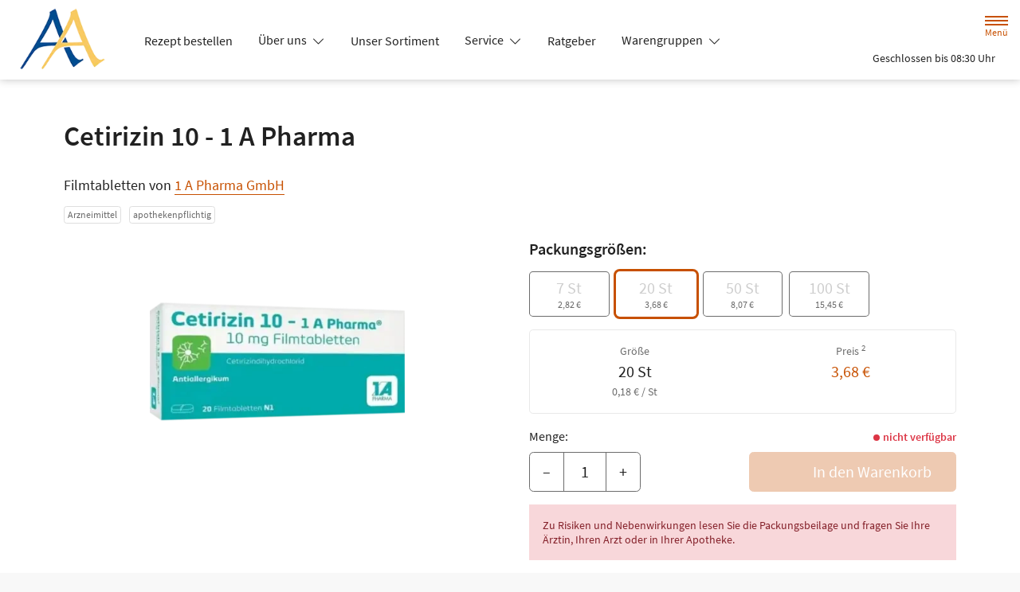

--- FILE ---
content_type: text/html; charset=UTF-8
request_url: https://www.adler-apotheke-gambach.de/produkt/03823570/cetirizin-10-1-a-pharma
body_size: 13626
content:
<!doctype html>
<html lang="de">
<head>
    <title>Cetirizin 10 - 1 A Pharma | Shop | Adler-Apotheke in 35516 Münzenberg</title>
    <meta charset="utf-8">
<meta http-equiv="x-ua-compatible" content="ie=edge">
<meta name="viewport" content="width=device-width, initial-scale=1">
<meta name="theme-color" content="#ffffff">    <meta name="description" content="Cetirizin 10 - 1 A Pharma | Jetzt vorbestellen in Adler-Apotheke in Münzenberg und direkt abholen oder liefern lassen.">
    <meta property="og:title" content="Cetirizin 10 - 1 A Pharma | Shop | Adler-Apotheke">
    <meta property="og:site_name" content="Cetirizin 10 - 1 A Pharma | Shop | Adler-Apotheke">
        <meta name="mobile-web-app-capable" content="yes">
    <link rel="icon" sizes="192x192" href="https://premiumsite.apocdn.net/themes/common/images/home_screen_icon/apotheken_logo_192x192.png">
        <meta name="apple-mobile-web-app-capable" content="yes">     <link rel="apple-touch-icon" href="https://premiumsite.apocdn.net/apple-touch-icon.png">
    <link rel="apple-touch-icon" sizes="76x76" href="https://premiumsite.apocdn.net/apple-touch-icon-76x76.png">
    <link rel="apple-touch-icon" sizes="120x120" href="https://premiumsite.apocdn.net/apple-touch-icon-120x120.png">
    <link rel="apple-touch-icon" sizes="152x152" href="https://premiumsite.apocdn.net/apple-touch-icon-152x152.png">


<meta name="copyright" content="apotheken.de DAN GmbH">
<meta property="og:type" content="website">
<meta property="og:url" itemprop="url" content="adler-apotheke-gambach.de">
<meta property="og:image" itemprop="image" content="https://mein-uploads.apocdn.net/13191/logo/35516_13191_logo.png">
<meta name="format-detection" content="telephone=no">

    <script type="application/ld+json">
    {
        "@context": "http://schema.org",
        "@type": "Product",
        "sku": "3823570",
        "gtin14": "",
        "image": {
            "https://cdn1.apopixx.de/200/web_schraeg_webp/03823570.webp"
        },
        "brand": {
            "@type": "Brand",
            "name": "1 A Pharma GmbH"
        },
        "offers": {
            "@type": "Offer",
            "itemCondition": "https://schema.org/NewCondition",
            "price": "3.68",
            "priceCurrency": "EUR"
        }
    }
</script>

    <link rel="manifest" href="/manifest.json">

                                                <link rel="preload" href="/fonts/source-sans-pro-v14-latin-300.woff" as="font" type="font/woff2" crossorigin>
                            <link rel="preload" href="/fonts/source-sans-pro-v14-latin-300.woff2" as="font" type="font/woff2" crossorigin>
                            <link rel="preload" href="/fonts/source-sans-pro-v14-latin-300italic.woff" as="font" type="font/woff2" crossorigin>
                            <link rel="preload" href="/fonts/source-sans-pro-v14-latin-300italic.woff2" as="font" type="font/woff2" crossorigin>
                            <link rel="preload" href="/fonts/source-sans-pro-v14-latin-600.woff" as="font" type="font/woff2" crossorigin>
                            <link rel="preload" href="/fonts/source-sans-pro-v14-latin-600.woff2" as="font" type="font/woff2" crossorigin>
                            <link rel="preload" href="/fonts/source-sans-pro-v14-latin-600italic.woff" as="font" type="font/woff2" crossorigin>
                            <link rel="preload" href="/fonts/source-sans-pro-v14-latin-600italic.woff2" as="font" type="font/woff2" crossorigin>
                            <link rel="preload" href="/fonts/source-sans-pro-v14-latin-italic.woff" as="font" type="font/woff2" crossorigin>
                            <link rel="preload" href="/fonts/source-sans-pro-v14-latin-italic.woff2" as="font" type="font/woff2" crossorigin>
                            <link rel="preload" href="/fonts/source-sans-pro-v14-latin-regular.woff" as="font" type="font/woff2" crossorigin>
                            <link rel="preload" href="/fonts/source-sans-pro-v14-latin-regular.woff2" as="font" type="font/woff2" crossorigin>
                        <link rel="preload" href="/fonts/source-sans-pro.css" as="style" onload="this.rel='stylesheet';">
            
                        <link rel="stylesheet" href="/color-scheme-build/color-scheme-orange-not-home.30402297.css" media="all">
                        <link rel="stylesheet" href="/color-scheme-build/color-scheme-orange.28ea6109.css" media="all">
                <link rel="preload" href="/color-scheme-build/color-scheme-orange-non-blocking.6cf586bb.css" as="style" onload="this.rel='stylesheet';">
                <meta name="apple-itunes-app" content="app-id=506362694">
    
    
    <script src="/legacy-build/runtime.9df288f6.js" defer data-turbo-track="reload" data-turbo-eval="false" nomodule integrity="sha384-mE1+j2IQOsimcDidE9F1Yru/wKwSdNSSdGNDtfCYrvAhh5scl0AzmLVh2DosIsgs"></script><script src="/legacy-build/214.fb710443.js" defer data-turbo-track="reload" data-turbo-eval="false" nomodule integrity="sha384-4HOY+NTvDXUFG+SGPNA8w22fYhSOxNEV+xC59y9AGCH22enQNLVaihQ3VktqsCY/"></script><script src="/legacy-build/89.6b28233e.js" defer data-turbo-track="reload" data-turbo-eval="false" nomodule integrity="sha384-aYwlL8dEh8b2hZPiYyupxqtcUW/k0+Cnb/sGrf5cuzXVzQY61oL9x3pgdagLo0JK"></script><script src="/legacy-build/765.53f34551.js" defer data-turbo-track="reload" data-turbo-eval="false" nomodule integrity="sha384-hsihJpiysRo9riUTkV1iWlMJPURdweNtmB3lNrlMsIqiJgqd2vsJEhB1knqkUyte"></script><script src="/legacy-build/stimulus.5025ab06.js" defer data-turbo-track="reload" data-turbo-eval="false" nomodule integrity="sha384-ngLKNCFIePTcoQxuyMjKS1MZILJPpEgzMnjuzcG666UTP2Kop6RQRbJ9COLuCRIK"></script><script src="/modern-build/runtime.962e44e4.js" defer data-turbo-track="reload" data-turbo-eval="false" type="module" integrity="sha384-4GfIZ9QYmCvE5GLUYGw8GGL5h2403CkrS4tGZ3G1VCfss/w25iYQE79ytOUq+Oi7"></script><script src="/modern-build/434.6bd839b1.js" defer data-turbo-track="reload" data-turbo-eval="false" type="module" integrity="sha384-1hO1vko9zz1+IXIXSS7QWLHrYzp4IqzzuJAGWUSwgbn14GGavQkQQJJg5a2iGYks"></script><script src="/modern-build/89.a0d9c62e.js" defer data-turbo-track="reload" data-turbo-eval="false" type="module" integrity="sha384-4MpcC+F0ee3FBN+/ujy0/1flzawMEarWYWlc60poMGXfMmcqPfrXymCMR80szm7m"></script><script src="/modern-build/854.e258fad3.js" defer data-turbo-track="reload" data-turbo-eval="false" type="module" integrity="sha384-CJu8/fWk27r+E4RN/4a9Z1hCRTsZ0v/RweU1+MLRdOZKGVdLJFCLu/fhORpKqz/p"></script><script src="/modern-build/stimulus.28e93a51.js" defer data-turbo-track="reload" data-turbo-eval="false" type="module" integrity="sha384-miohPM8LrISYRTLVMlMiaZqDBrEF9j3DKniA8RDLo3ergVbQVxX3Bq/PjWJJ9+nK"></script>

                                    <script data-controller="tracking" data-tracking-type-value="apothekenDeChat" type="text/plain" src="https://chat-widget.apotheken.de/chat-widget.js"></script>
            <script id="initialize-apotheken-de-chat" type="text/plain">
                function initializeApothekenDeChat() {
                    if (typeof window.apothekenDeChat === 'undefined') {
                        if (typeof window.initApothekenDeChatInterval === 'undefined') {
                            window.initApothekenDeChatInterval = setInterval(initializeApothekenDeChat, 1000);
                        }
                        return;
                    }

                    if (typeof window.initApothekenDeChatInterval !== 'undefined') {
                        clearInterval(window.initApothekenDeChatInterval);
                    }

                    window.apothekenDeChat.initialize({
                        secureId: '43a6705843c5a8bb47422b33beb1f1fb',
                        parentUrl: 'https://www.adler-apotheke-gambach.de',
                        privacyUrl: '/datenschutz',
                        usageUrl: '/agb'
                    });
                }

                window.addEventListener('turbo:load', initializeApothekenDeChat);
            </script>
            
        
        </head><body class="font-bootstrap-icons-not-ready font-apotheken-icons-v2-not-ready font-sourceSansPro " data-controller="menu window-height webfonts error product-search block-search" data-block-search-autosuggestions-url-value="https://www.adler-apotheke-gambach.de/suche/suggestions/products" data-cart-count="0" data-locale="de">
    <a href="#content" class="visually-hidden-focusable">Zum Hauptinhalt springen</a>
    <div id="page">
                                <header id="header" data-controller="header" class="bg-default">
    <nav class="navbar">
        <div class="container-fluid flex-nowrap justify-content-lg-start align-items-start">
            <div class="column-left d-flex flex-column justify-content-start">
                <div class="d-flex">
                                        <a class="navbar-brand d-flex flex-column me-md-2" href="/" aria-label="Zur Startseite">
                        <div class="logo pe-3">
                            <img src="https://mein-uploads.apocdn.net/13191/logo/35516_13191_logo@500-160.webp" class="img" alt="Logo Adler-Apotheke" height="80" width="250">
                        </div>
                        <div class="pharmacy-name d-none">
                            <span>Adler-Apotheke</span>
                        </div>
                    </a>
                    <div class="d-flex flex-column justify-content-center">
                        <div class="pharmacy-name d-none">
                            Adler-Apotheke
                        </div>
                        <nav id="main-nav" class="d-none d-lg-flex me-5" data-controller="main-nav">
                            <ul class="menu list-inline d-flex flex-wrap align-items-center mb-0">
                                                                                                                                            <li class="menu__item">
                                            <a href="/rezept">Rezept bestellen</a>
                                        </li>
                                                                                                                                                <li class="menu__item">
                                            <a class="dropdown-toggle" data-bs-toggle="collapse" href="#menu-dropdown-1" role="button" aria-expanded="false">
                                                Über uns
                                            </a>
                                        </li>
                                                                                                                                                                                        <li class="menu__item">
                                            <a href="/shop">Unser Sortiment</a>
                                        </li>
                                                                                                                                                <li class="menu__item">
                                            <a class="dropdown-toggle" data-bs-toggle="collapse" href="#menu-dropdown-2" role="button" aria-expanded="false">
                                                Service
                                            </a>
                                        </li>
                                                                                                                                                                                        <li class="menu__item">
                                            <a href="/advisor">Ratgeber</a>
                                        </li>
                                                                                                                                                <li class="menu__item">
                                            <a class="dropdown-toggle" data-bs-toggle="collapse" href="#menu-dropdown-3" role="button" aria-expanded="false">
                                                Warengruppen
                                            </a>
                                        </li>
                                                                                                                                                                                        <li class="menu__item">
                                            <a class="dropdown-toggle" data-bs-toggle="collapse" href="#menu-dropdown-4" role="button" aria-expanded="false">
                                                Krankheiten &amp; Therapie
                                            </a>
                                        </li>
                                                                                                                                                                                        <li class="menu__item">
                                            <a class="dropdown-toggle" data-bs-toggle="collapse" href="#menu-dropdown-5" role="button" aria-expanded="false">
                                                Eltern &amp; Kind
                                            </a>
                                        </li>
                                                                                                                                                                                        <li class="menu__item">
                                            <a href="/gesund-im-alter">Gesund im Alter</a>
                                        </li>
                                                                                                                                                <li class="menu__item">
                                            <a href="/kontakt">Kontakt</a>
                                        </li>
                                                                                                                                                <li class="menu__item">
                                            <a href="/news">News</a>
                                        </li>
                                                                                                </ul>
                        </nav>
                    </div>
                    </div>
                <div class="d-flex">
                    <a class="navbar-brand navbar-brand--sticky d-flex flex-column me-md-2" href="/" aria-label="Zur Startseite">
                        <div class="logo logo--sticky d-flex align-items-center">
                                                                                                                    <img src="/svg/Deutsche_Apotheke_Logo.svg" class="img me-2 apo-a" alt="Logo Apotheken A" width="551" height="559">
                                                                                                                <span class="title length-short">
                                Adler-Apotheke
                            </span>
                        </div>
                    </a>
                </div>
            </div>
            <div class="column-right d-flex flex-column flex-md-row-reverse flex-lg-column flex-xxl-row-reverse align-items-md-center align-items-lg-end align-items-xxl-center align-self-md-center align-self-lg-start align-self-xxl-center justify-content-end ms-lg-auto">
                <nav id="meta-nav" class="mb-2 mb-md-0 mb-lg-2 mb-xxl-0 ms-md-3 ms-xxl-5" aria-label="Globale Navigation">
                                        <ul class="menu list-inline d-flex align-items-center justify-content-end mb-0">
                                                    <li class="menu__item menu__item--icon list-inline-item">
                                <a href="tel:+49603364488" aria-label="Jetzt Apotheke anrufen">
                                    <i class="bi-telephone" role="img" aria-label="Anrufen"></i>
                                </a>
                            </li>
                                                <li class="menu__item menu__item--icon list-inline-item ms-md-2 ms-lg-2 ms-xxl-3" data-controller="cart-icon">
                                    <a href="/warenkorb" aria-label="Hier Warenkorb öffnen">
                                        <i id="cart-icon" class="bi bi-bag" role="img" aria-label="Warenkorb"></i>
                                    </a>
                                </li>
                            <li class="menu__item menu__item--icon list-inline-item ms-md-2 ms-lg-2 ms-xxl-3 d-none d-md-block">
                                <button id="toggle-search-overlay" aria-label="Suche" aria-haspopup="dialog">
                                    <i class="bi bi-search" role="img" aria-label="Suche" data-action="click->block-search#openOverlay"></i>
                                    <span class="d-none">Suche</span>
                                </button>
                            </li>
                            <li class="menu__item menu__item--toggle list-inline-item ms-md-4 ms-lg-3 ms-xxl-4">
                                <a id="toggle-offcanvas-nav" class="d-flex flex-column justify-content-center" href="#" aria-expanded="false" data-action="click->menu#menuOpen">
                                    <span class="icon"></span>
                                    <span class="title">Menü</span>
                                </a>
                            </li>
                        </ul>
                </nav>
                <div id="dropdown-opening-hours" class="oh dropdown">
    <a id="dropdown-opening-hours__dropdown-toggle" href="#" class="dropdown-toggle" data-bs-toggle="dropdown" aria-expanded="false" data-bs-auto-close="outside" data-header-target="toggle">
        <i class="bi-clock"></i>
                        <span>Geschlossen bis 08:30 Uhr</span>
            <i class="bi-chevron-down"></i>
    </a>
    <div id="dropdown-opening-hours__dropdown-menu" class="dropdown-menu dropdown-menu-end p-4" aria-labelledby="dropdown-opening-hours__dropdown-toggle" style="display:none" data-header-target="menu">
        <div class="d-grid gap-2 mb-4">
            <a href="/notdienst" class="btn btn-danger d-flex justify-content-center align-items-center">
                <i class="theme_icon-emergency-service me-1"></i>
                <span>Notdienst-Apotheken anzeigen</span>
            </a>
        </div>
        <h3 class="h4 text-center">Öffnungszeiten</h3>
                                                                                    <div class="oh-table d-flex flex-wrap">
                                                                                    <div>Montag</div>
                        <div>
                                                            08:30 - 12:00<br>
                                                            14:00 - 18:30<br>
                                                                                        <small></small>
                                                    </div>
                                                                    <div>Dienstag</div>
                        <div>
                                                            08:30 - 12:00<br>
                                                            14:00 - 18:30<br>
                                                                                        <small></small>
                                                    </div>
                                                                    <div>Mittwoch</div>
                        <div>
                                                            08:30 - 13:00<br>
                                                                                        <small></small>
                                                    </div>
                                                                    <div>Donnerstag</div>
                        <div>
                                                            08:30 - 12:00<br>
                                                            14:00 - 18:30<br>
                                                                                        <small></small>
                                                    </div>
                                                                    <div>Freitag</div>
                        <div>
                                                            08:30 - 12:00<br>
                                                            14:00 - 18:30<br>
                                                                                        <small></small>
                                                    </div>
                                                                    <div>Samstag</div>
                        <div>
                                                            08:30 - 13:00<br>
                                                                                        <small></small>
                                                    </div>
                                                </div>
            </div>
</div>

                </div>
        </div>
    </nav>
</header>

                                                        <ul id="menu-dropdown-1" class="dropdown-menu main-nav-dropdown">
                                                            <li>
                            <a class="dropdown-item" href="/unsere-apotheke">Unsere Apotheke</a>
                        </li>
                                                                                <li>
                            <a class="dropdown-item" href="/das-e-rezept-kommt-und-wir-sind-dabei">Das e-Rezept kommt: Und wir sind dabei!</a>
                        </li>
                                                 </ul>
                                                                        <ul id="menu-dropdown-2" class="dropdown-menu main-nav-dropdown">
                                                            <li>
                            <a class="dropdown-item" href="/services">Unsere Leistungen</a>
                        </li>
                                                                                <li>
                            <a class="dropdown-item" href="/notdienst">Notdienst heute</a>
                        </li>
                                                 </ul>
                                                                        <ul id="menu-dropdown-3" class="dropdown-menu main-nav-dropdown">
                <li>
                            <h6 class="subheading">Highlights</h6>
                        </li>
                    <li>
                        <a class="dropdown-item" href="/shop?filter%5Bcategory_id%5D%5B0%5D=20">Abwehrkräfte</a>
                    </li>
                <li>
                        <a class="dropdown-item" href="/shop?filter%5Bcategory_id%5D%5B0%5D=63">Reiseapotheke</a>
                    </li>
                <li>
                        <a class="dropdown-item" href="/shop?filter%5Bcategory_id%5D%5B0%5D=74">Sonnenschutz</a>
                    </li>
                <li>
                        <a class="dropdown-item" href="/shop?filter%5Bcategory_id%5D%5B0%5D=83">Vitamine &amp; Mineralien</a>
                    </li>
                                
                <li>
                            <h6 class="subheading">A&ndash;Z</h6>
                        </li>
                                        <li>
                        <a class="dropdown-item" href="/shop?filter%5Bcategory_id%5D%5B0%5D=1">Abführmittel</a>
                    </li>
                                    <li>
                        <a class="dropdown-item" href="/shop?filter%5Bcategory_id%5D%5B0%5D=2">Allergie &amp; Heuschnupfen</a>
                    </li>
                                    <li>
                        <a class="dropdown-item" href="/shop?filter%5Bcategory_id%5D%5B0%5D=3">Alles für die Frau </a>
                    </li>
                                    <li>
                        <a class="dropdown-item" href="/shop?filter%5Bcategory_id%5D%5B0%5D=78">Aromatherapie</a>
                    </li>
                                    <li>
                        <a class="dropdown-item" href="/shop?filter%5Bcategory_id%5D%5B0%5D=4">Augen, Nase &amp; Ohr </a>
                    </li>
                                    <li>
                        <a class="dropdown-item" href="/shop?filter%5Bcategory_id%5D%5B0%5D=5">Babyausstattung</a>
                    </li>
                                    <li>
                        <a class="dropdown-item" href="/shop?filter%5Bcategory_id%5D%5B0%5D=6">Babypflege </a>
                    </li>
                                    <li>
                        <a class="dropdown-item" href="/shop?filter%5Bcategory_id%5D%5B0%5D=8">Bad &amp; Sauna</a>
                    </li>
                                    <li>
                        <a class="dropdown-item" href="/shop?filter%5Bcategory_id%5D%5B0%5D=9">Bandagen</a>
                    </li>
                                    <li>
                        <a class="dropdown-item" href="/shop?filter%5Bcategory_id%5D%5B0%5D=10">Beruhigung &amp; Schlaf </a>
                    </li>
                                    <li>
                        <a class="dropdown-item" href="/shop?filter%5Bcategory_id%5D%5B0%5D=11">Blutdruckmessgeräte</a>
                    </li>
                                    <li>
                        <a class="dropdown-item" href="/shop?filter%5Bcategory_id%5D%5B0%5D=12">Blutzuckermessgerät</a>
                    </li>
                                    <li>
                        <a class="dropdown-item" href="/shop?filter%5Bcategory_id%5D%5B0%5D=14">Bonbons, Traubenzucker &amp; Co.</a>
                    </li>
                                    <li>
                        <a class="dropdown-item" href="/shop?filter%5Bcategory_id%5D%5B0%5D=16">Darmgesundheit</a>
                    </li>
                                    <li>
                        <a class="dropdown-item" href="/shop?filter%5Bcategory_id%5D%5B0%5D=17">Desinfektion &amp; Reinigung </a>
                    </li>
                                    <li>
                        <a class="dropdown-item" href="/shop?filter%5Bcategory_id%5D%5B0%5D=18">Dosierer &amp; Zerteiler </a>
                    </li>
                                    <li>
                        <a class="dropdown-item" href="/shop?filter%5Bcategory_id%5D%5B0%5D=19">Erkältung</a>
                    </li>
                                    <li>
                        <a class="dropdown-item" href="/shop?filter%5Bcategory_id%5D%5B0%5D=21">Erste Hilfe </a>
                    </li>
                                    <li>
                        <a class="dropdown-item" href="/shop?filter%5Bcategory_id%5D%5B0%5D=23">Frauenhygiene </a>
                    </li>
                                    <li>
                        <a class="dropdown-item" href="/shop?filter%5Bcategory_id%5D%5B0%5D=24">Fußpflege</a>
                    </li>
                                    <li>
                        <a class="dropdown-item" href="/shop?filter%5Bcategory_id%5D%5B0%5D=25">Gesichtspflege </a>
                    </li>
                                    <li>
                        <a class="dropdown-item" href="/shop?filter%5Bcategory_id%5D%5B0%5D=26">Haare &amp; Nägel</a>
                    </li>
                                    <li>
                        <a class="dropdown-item" href="/shop?filter%5Bcategory_id%5D%5B0%5D=27">Haarpflege</a>
                    </li>
                                    <li>
                        <a class="dropdown-item" href="/shop?filter%5Bcategory_id%5D%5B0%5D=28">Hals, Mund &amp; Rachen</a>
                    </li>
                                    <li>
                        <a class="dropdown-item" href="/shop?filter%5Bcategory_id%5D%5B0%5D=29">Handpflege </a>
                    </li>
                                    <li>
                        <a class="dropdown-item" href="/shop?filter%5Bcategory_id%5D%5B0%5D=30">Handschuhe &amp; Mundschutz</a>
                    </li>
                                    <li>
                        <a class="dropdown-item" href="/shop?filter%5Bcategory_id%5D%5B0%5D=31">Harnteststreifen</a>
                    </li>
                                    <li>
                        <a class="dropdown-item" href="/shop?filter%5Bcategory_id%5D%5B0%5D=33">Homöopathie  </a>
                    </li>
                                    <li>
                        <a class="dropdown-item" href="/shop?filter%5Bcategory_id%5D%5B0%5D=35">Infektion &amp; Wundbehandlung </a>
                    </li>
                                    <li>
                        <a class="dropdown-item" href="/shop?filter%5Bcategory_id%5D%5B0%5D=37">Inhalationsgeräte</a>
                    </li>
                                    <li>
                        <a class="dropdown-item" href="/shop?filter%5Bcategory_id%5D%5B0%5D=38">Inkontinenz </a>
                    </li>
                                    <li>
                        <a class="dropdown-item" href="/shop?filter%5Bcategory_id%5D%5B0%5D=39">Insektenschutz</a>
                    </li>
                                    <li>
                        <a class="dropdown-item" href="/shop?filter%5Bcategory_id%5D%5B0%5D=40">Insulinpens</a>
                    </li>
                                    <li>
                        <a class="dropdown-item" href="/shop?filter%5Bcategory_id%5D%5B0%5D=43">Körperpflege</a>
                    </li>
                                    <li>
                        <a class="dropdown-item" href="/shop?filter%5Bcategory_id%5D%5B0%5D=44">Lanzetten</a>
                    </li>
                                    <li>
                        <a class="dropdown-item" href="/shop?filter%5Bcategory_id%5D%5B0%5D=45">Läuse </a>
                    </li>
                                    <li>
                        <a class="dropdown-item" href="/shop?filter%5Bcategory_id%5D%5B0%5D=46">Liebe &amp; Potenz </a>
                    </li>
                                    <li>
                        <a class="dropdown-item" href="/shop?filter%5Bcategory_id%5D%5B0%5D=47">Lippenpflege</a>
                    </li>
                                    <li>
                        <a class="dropdown-item" href="/shop?filter%5Bcategory_id%5D%5B0%5D=48">Magen, Darm &amp; Galle</a>
                    </li>
                                    <li>
                        <a class="dropdown-item" href="/shop?filter%5Bcategory_id%5D%5B0%5D=50">Med. Strümpfe</a>
                    </li>
                                    <li>
                        <a class="dropdown-item" href="/shop?filter%5Bcategory_id%5D%5B0%5D=53">Nagelpflege</a>
                    </li>
                                    <li>
                        <a class="dropdown-item" href="/shop?filter%5Bcategory_id%5D%5B0%5D=54">Niere, Blase &amp; Prostata</a>
                    </li>
                                    <li>
                        <a class="dropdown-item" href="/shop?filter%5Bcategory_id%5D%5B0%5D=60">Pflaster</a>
                    </li>
                                    <li>
                        <a class="dropdown-item" href="/shop?filter%5Bcategory_id%5D%5B0%5D=56">Pflege für den Mann </a>
                    </li>
                                    <li>
                        <a class="dropdown-item" href="/shop?filter%5Bcategory_id%5D%5B0%5D=57">Pflege für Kinder und Babys </a>
                    </li>
                                    <li>
                        <a class="dropdown-item" href="/shop?filter%5Bcategory_id%5D%5B0%5D=55">Pflege &amp; Massagen</a>
                    </li>
                                    <li>
                        <a class="dropdown-item" href="/shop?filter%5Bcategory_id%5D%5B0%5D=58">Pflegeprodukte </a>
                    </li>
                                    <li>
                        <a class="dropdown-item" href="/shop?filter%5Bcategory_id%5D%5B0%5D=59">Pilzinfektionen</a>
                    </li>
                                    <li>
                        <a class="dropdown-item" href="/shop?filter%5Bcategory_id%5D%5B0%5D=62">Raucherentwöhnung</a>
                    </li>
                                    <li>
                        <a class="dropdown-item" href="/shop?filter%5Bcategory_id%5D%5B0%5D=64">Rheuma &amp; Muskelschmerz</a>
                    </li>
                                    <li>
                        <a class="dropdown-item" href="/shop?filter%5Bcategory_id%5D%5B0%5D=65">Schlanke Linie, Diät</a>
                    </li>
                                    <li>
                        <a class="dropdown-item" href="/shop?filter%5Bcategory_id%5D%5B0%5D=66">Schmerzmittel</a>
                    </li>
                                    <li>
                        <a class="dropdown-item" href="/shop?filter%5Bcategory_id%5D%5B0%5D=67">Schminksortiment </a>
                    </li>
                                    <li>
                        <a class="dropdown-item" href="/shop?filter%5Bcategory_id%5D%5B0%5D=68">Schuppen &amp; Kopfhaut </a>
                    </li>
                                    <li>
                        <a class="dropdown-item" href="/shop?filter%5Bcategory_id%5D%5B0%5D=70">Schüßler Salze</a>
                    </li>
                                    <li>
                        <a class="dropdown-item" href="/shop?filter%5Bcategory_id%5D%5B0%5D=72">Schwangerschaftstest</a>
                    </li>
                                    <li>
                        <a class="dropdown-item" href="/shop?filter%5Bcategory_id%5D%5B0%5D=71">Schwangerschaft &amp; Stillzeit </a>
                    </li>
                                    <li>
                        <a class="dropdown-item" href="/shop?filter%5Bcategory_id%5D%5B0%5D=75">Spritzen &amp; Kanülen</a>
                    </li>
                                    <li>
                        <a class="dropdown-item" href="/shop?filter%5Bcategory_id%5D%5B0%5D=76">Stärkung &amp; Konzentration</a>
                    </li>
                                    <li>
                        <a class="dropdown-item" href="/shop?filter%5Bcategory_id%5D%5B0%5D=79">Tees &amp; Kräuter </a>
                    </li>
                                    <li>
                        <a class="dropdown-item" href="/shop?filter%5Bcategory_id%5D%5B0%5D=80">Thermometer</a>
                    </li>
                                    <li>
                        <a class="dropdown-item" href="/shop?filter%5Bcategory_id%5D%5B0%5D=81">Venenmittel</a>
                    </li>
                                    <li>
                        <a class="dropdown-item" href="/shop?filter%5Bcategory_id%5D%5B0%5D=82">Verhütung </a>
                    </li>
                                    <li>
                        <a class="dropdown-item" href="/shop?filter%5Bcategory_id%5D%5B0%5D=84">Wärmetherapie</a>
                    </li>
                                    <li>
                        <a class="dropdown-item" href="/shop?filter%5Bcategory_id%5D%5B0%5D=85">Warzen &amp; Hühneraugen</a>
                    </li>
                                    <li>
                        <a class="dropdown-item" href="/shop?filter%5Bcategory_id%5D%5B0%5D=86">Zahn &amp; Mundpflege</a>
                    </li>
                </ul>
                                                    <ul id="menu-dropdown-4" class="dropdown-menu main-nav-dropdown">
                <li>
    <a class="dropdown-item" href="/krankheiten-und-therapie/66-erkrankungen-im-alter">Erkrankungen im Alter</a>
</li>
<li>
    <a class="dropdown-item" href="/krankheiten-und-therapie/67-sexualmedizin">Sexualmedizin</a>
</li>
<li>
    <a class="dropdown-item" href="/krankheiten-und-therapie/70-aesthetische-chirurgie">Ästhetische Chirurgie</a>
</li>
<li>
    <a class="dropdown-item" href="/krankheiten-und-therapie/75-augen">Augen</a>
</li>
<li>
    <a class="dropdown-item" href="/krankheiten-und-therapie/81-zaehne-und-kiefer">Zähne und Kiefer</a>
</li>
<li>
    <a class="dropdown-item" href="/krankheiten-und-therapie/89-hno-atemwege-und-lunge">HNO, Atemwege und Lunge</a>
</li>
<li>
    <a class="dropdown-item" href="/krankheiten-und-therapie/99-magen-und-darm">Magen und Darm</a>
</li>
<li>
    <a class="dropdown-item" href="/krankheiten-und-therapie/107-herz-gefaesse-kreislauf">Herz, Gefäße, Kreislauf</a>
</li>
<li>
    <a class="dropdown-item" href="/krankheiten-und-therapie/113-stoffwechsel">Stoffwechsel</a>
</li>
<li>
    <a class="dropdown-item" href="/krankheiten-und-therapie/121-nieren-und-harnwege">Nieren und Harnwege</a>
</li>
<li>
    <a class="dropdown-item" href="/krankheiten-und-therapie/125-orthopaedie-und-unfallmedizin">Orthopädie und Unfallmedizin</a>
</li>
<li>
    <a class="dropdown-item" href="/krankheiten-und-therapie/136-rheumatologische-erkrankungen">Rheumatologische Erkrankungen</a>
</li>
<li>
    <a class="dropdown-item" href="/krankheiten-und-therapie/142-blut-krebs-und-infektionen">Blut, Krebs und Infektionen</a>
</li>
<li>
    <a class="dropdown-item" href="/krankheiten-und-therapie/149-haut-haare-und-naegel">Haut, Haare und Nägel</a>
</li>
<li>
    <a class="dropdown-item" href="/krankheiten-und-therapie/160-psychische-erkrankungen">Psychische Erkrankungen</a>
</li>
<li>
    <a class="dropdown-item" href="/krankheiten-und-therapie/166-neurologie">Neurologie</a>
</li>
<li>
    <a class="dropdown-item" href="/krankheiten-und-therapie/176-schmerz-und-schlafmedizin">Schmerz- und Schlafmedizin</a>
</li>
<li>
    <a class="dropdown-item" href="/krankheiten-und-therapie/180-frauenkrankheiten">Frauenkrankheiten</a>
</li>
<li>
    <a class="dropdown-item" href="/krankheiten-und-therapie/185-maennerkrankheiten">Männerkrankheiten</a>
</li>

            </ul>
                                                    <ul id="menu-dropdown-5" class="dropdown-menu main-nav-dropdown">
                <li>
    <a class="dropdown-item" href="/themenwelt/eltern-kind/29-eltern-und-kind/34-unerfuellter-kinderwunsch">Unerfüllter Kinderwunsch</a>
</li>
<li>
    <a class="dropdown-item" href="/themenwelt/eltern-kind/29-eltern-und-kind/35-schwangerschaft">Schwangerschaft</a>
</li>
<li>
    <a class="dropdown-item" href="/themenwelt/eltern-kind/29-eltern-und-kind/36-geburt-und-stillzeit">Geburt und Stillzeit</a>
</li>
<li>
    <a class="dropdown-item" href="/themenwelt/eltern-kind/29-eltern-und-kind/37-kinderkrankheiten">Kinderkrankheiten</a>
</li>

            </ul>
                                                                                    
                <nav id="offcanvas-nav" data-menu-target="menu">
    <header id="offcanvas-nav__header">
        <button id="btn-close-offcanvas-nav" type="button" class="btn-close btn-close--custom" aria-label="Close" data-action="click->menu#menuClose">
            <svg xmlns="http://www.w3.org/2000/svg" width="22" height="22"><path d="M12 11l9.8-9.8a.69.69 0 000-1 .69.69 0 00-1 0L11 10 1.2.21a.69.69 0 00-1 0 .69.69 0 000 1L10 11 .21 20.8a.69.69 0 000 1 .69.69 0 001 0L11 12l9.8 9.8a.7.7 0 101-1z"/></svg>
            <span class="visually-hidden">Menü schließen</span>
        </button>
        <div class="pharmacy-address">
            <address class="text-start m-0 px-3 py-2 py-lg-3 pe-5">
                <span class="pharmacy-name">
                    <figure>
                                                                                                    <img src="/svg/Deutsche_Apotheke_Logo.svg" class="apo-a" alt="" width="30" height="30">
                                           </figure>
                    <span>Adler-Apotheke</span>
                </span>
                                    <span class="location">
                        <i class="bi-geo-alt-fill"></i>
                        <span>Kirchgasse 30 · 35516 Münzenberg</span>
                    </span>
                                            <span class="phone">
                            <i class="bi-telephone-fill"></i>
                            <a href="tel:+49603364488">Telefon: 06033/6 44 88</a>
                        </span>
                                                                <span class="email">
                            <i class="bi-envelope-fill"></i>
                            <a href="mailto:adler.apotheke.frey@t-online.de">adler.apotheke.frey@t-online.de</a>
                        </span>
                                                </address>
            <a href="/kontakt" title="Zur Kontaktseite" class="btn-contact">
                    <i class="bi-chevron-right"></i>
                </a></div>
        <div class="search-form">
            <div class="form-wrap">
                <form action="/shop" class="f-flex p-3 pt-2 pb-2" method="get" data-controller="input-reset">
                        <fieldset>
                            <legend class="visually-hidden">Suche nach Medikamenten, Symptomen, PZNs</legend>
                            <div class="input-group">
                                <input
                                    id="offcanvas-search-field"
                                    type="text"
                                    name="search"
                                    placeholder="Suche"
                                    aria-label="Suche"
                                    autocomplete="off"
                                    aria-haspopup="dialog"
                                    value=""
                                    data-input-reset-target="input" data-block-search-target="offcanvasInput"
                                    data-action="focus->menu#searchFocus keyup->input-reset#toggleBtnReset focus->block-search#focusSuggestionsOffcanvas keyup->block-search#toggleSearchSuggestionsOffcanvas keyup->block-search#autosuggestionsOffcanvas">
                                <i class="bi bi-search text-primary"></i>
                            </div>
                            <button
                                type="reset"
                                class="btn btn-reset"
                                data-input-reset-target="button"
                                data-action="input-reset#reset block-search#reset">
                                <i class="bi bi-x-lg text-primary"></i>
                                <span class="visually-hidden">Suche zurücksetzen</span>
                            </button>
                        </fieldset>
                    </form>
                    <button id="btn-search-form-close" class="btn" data-action="click->menu#searchClose">
                        <i class="bi bi-arrow-left-short text-primary"></i>
                        <span class="visually-hidden">Suche schließen</span>
                    </button>
                </div><div class="autocomplete-results">
                    <div class="p-4 pt-3 pb-3">
                        <div id="offcanvas-search-autocomplete-results-placeholder" class="placeholder results-list">
                            <div data-block-search-target="defaultSuggestionsOffcanvas"></div>
                        </div>
                        <div id="offcanvas-search-autocomplete-results-list" class="results-list" data-block-search-target="suggestionsOffcanvasResultList"></div>
                    </div>
                    <div class="p-4 pt-3 pb-3">
                        <a href="/shop" class="btn btn-outline-primary mt-3 d-block" data-action="product-search#showSearchResults">
                            Alle Ergebnisse anzeigen
                        </a>
                    </div>
                </div></div>
    </header>
    <ul id="panel-menu" class="menu">
                                                <li class="menu__item mm-listitem">
                    <a href="/rezept">Rezept bestellen</a>
                </li>
                                                            <li class="menu__item">
                    <span>Über uns</span>
                    <ul class="menu menu--sub">
                                                                                                                                                                                                <li class="menu__item">
                                    <a href="/unsere-apotheke">Unsere Apotheke</a>
                                </li>
                                                                                                                                                            <li class="menu__item">
                                    <a href="/das-e-rezept-kommt-und-wir-sind-dabei">Das e-Rezept kommt: Und wir sind dabei!</a>
                                </li>
                                                                                                                                        </ul>
                </li>
                                                            <li class="menu__item mm-listitem">
                    <a href="/shop">Unser Sortiment</a>
                </li>
                                                            <li class="menu__item">
                    <span>Service</span>
                    <ul class="menu menu--sub">
                                                                                                        <li class="menu__item">
                                    <a href="/services">Unsere Leistungen</a>
                                </li>
                                                                                                                                                            <li class="menu__item">
                                    <a href="/notdienst">Notdienst heute</a>
                                </li>
                                                                                            </ul>
                </li>
                                                            <li class="menu__item mm-listitem">
                    <a href="/advisor">Ratgeber</a>
                </li>
                                                            <li class="menu__item">
    <span>Warengruppen</span>
    <ul class="menu menu--sub">
        <li class="mm-divider">
                    Highlights
                </li>
                        <li class="menu__item">
                <a href="/shop?filter%5Bcategory_id%5D%5B0%5D=20">Abwehrkräfte</a>
            </li>
                    <li class="menu__item">
                <a href="/shop?filter%5Bcategory_id%5D%5B0%5D=63">Reiseapotheke</a>
            </li>
                    <li class="menu__item">
                <a href="/shop?filter%5Bcategory_id%5D%5B0%5D=74">Sonnenschutz</a>
            </li>
                    <li class="menu__item">
                <a href="/shop?filter%5Bcategory_id%5D%5B0%5D=83">Vitamine &amp; Mineralien</a>
            </li>
                
        <li class="mm-divider">
                    A&ndash;Z                </li>
            <li class="menu__item">
                <a href="/shop?filter%5Bcategory_id%5D%5B0%5D=1">Abführmittel</a>
            </li>
        <li class="menu__item">
                <a href="/shop?filter%5Bcategory_id%5D%5B0%5D=2">Allergie &amp; Heuschnupfen</a>
            </li>
        <li class="menu__item">
                <a href="/shop?filter%5Bcategory_id%5D%5B0%5D=3">Alles für die Frau </a>
            </li>
        <li class="menu__item">
                <a href="/shop?filter%5Bcategory_id%5D%5B0%5D=78">Aromatherapie</a>
            </li>
        <li class="menu__item">
                <a href="/shop?filter%5Bcategory_id%5D%5B0%5D=4">Augen, Nase &amp; Ohr </a>
            </li>
        <li class="menu__item">
                <a href="/shop?filter%5Bcategory_id%5D%5B0%5D=5">Babyausstattung</a>
            </li>
        <li class="menu__item">
                <a href="/shop?filter%5Bcategory_id%5D%5B0%5D=6">Babypflege </a>
            </li>
        <li class="menu__item">
                <a href="/shop?filter%5Bcategory_id%5D%5B0%5D=8">Bad &amp; Sauna</a>
            </li>
        <li class="menu__item">
                <a href="/shop?filter%5Bcategory_id%5D%5B0%5D=9">Bandagen</a>
            </li>
        <li class="menu__item">
                <a href="/shop?filter%5Bcategory_id%5D%5B0%5D=10">Beruhigung &amp; Schlaf </a>
            </li>
        <li class="menu__item">
                <a href="/shop?filter%5Bcategory_id%5D%5B0%5D=11">Blutdruckmessgeräte</a>
            </li>
        <li class="menu__item">
                <a href="/shop?filter%5Bcategory_id%5D%5B0%5D=12">Blutzuckermessgerät</a>
            </li>
        <li class="menu__item">
                <a href="/shop?filter%5Bcategory_id%5D%5B0%5D=14">Bonbons, Traubenzucker &amp; Co.</a>
            </li>
        <li class="menu__item">
                <a href="/shop?filter%5Bcategory_id%5D%5B0%5D=16">Darmgesundheit</a>
            </li>
        <li class="menu__item">
                <a href="/shop?filter%5Bcategory_id%5D%5B0%5D=17">Desinfektion &amp; Reinigung </a>
            </li>
        <li class="menu__item">
                <a href="/shop?filter%5Bcategory_id%5D%5B0%5D=18">Dosierer &amp; Zerteiler </a>
            </li>
        <li class="menu__item">
                <a href="/shop?filter%5Bcategory_id%5D%5B0%5D=19">Erkältung</a>
            </li>
        <li class="menu__item">
                <a href="/shop?filter%5Bcategory_id%5D%5B0%5D=21">Erste Hilfe </a>
            </li>
        <li class="menu__item">
                <a href="/shop?filter%5Bcategory_id%5D%5B0%5D=23">Frauenhygiene </a>
            </li>
        <li class="menu__item">
                <a href="/shop?filter%5Bcategory_id%5D%5B0%5D=24">Fußpflege</a>
            </li>
        <li class="menu__item">
                <a href="/shop?filter%5Bcategory_id%5D%5B0%5D=25">Gesichtspflege </a>
            </li>
        <li class="menu__item">
                <a href="/shop?filter%5Bcategory_id%5D%5B0%5D=26">Haare &amp; Nägel</a>
            </li>
        <li class="menu__item">
                <a href="/shop?filter%5Bcategory_id%5D%5B0%5D=27">Haarpflege</a>
            </li>
        <li class="menu__item">
                <a href="/shop?filter%5Bcategory_id%5D%5B0%5D=28">Hals, Mund &amp; Rachen</a>
            </li>
        <li class="menu__item">
                <a href="/shop?filter%5Bcategory_id%5D%5B0%5D=29">Handpflege </a>
            </li>
        <li class="menu__item">
                <a href="/shop?filter%5Bcategory_id%5D%5B0%5D=30">Handschuhe &amp; Mundschutz</a>
            </li>
        <li class="menu__item">
                <a href="/shop?filter%5Bcategory_id%5D%5B0%5D=31">Harnteststreifen</a>
            </li>
        <li class="menu__item">
                <a href="/shop?filter%5Bcategory_id%5D%5B0%5D=33">Homöopathie  </a>
            </li>
        <li class="menu__item">
                <a href="/shop?filter%5Bcategory_id%5D%5B0%5D=35">Infektion &amp; Wundbehandlung </a>
            </li>
        <li class="menu__item">
                <a href="/shop?filter%5Bcategory_id%5D%5B0%5D=37">Inhalationsgeräte</a>
            </li>
        <li class="menu__item">
                <a href="/shop?filter%5Bcategory_id%5D%5B0%5D=38">Inkontinenz </a>
            </li>
        <li class="menu__item">
                <a href="/shop?filter%5Bcategory_id%5D%5B0%5D=39">Insektenschutz</a>
            </li>
        <li class="menu__item">
                <a href="/shop?filter%5Bcategory_id%5D%5B0%5D=40">Insulinpens</a>
            </li>
        <li class="menu__item">
                <a href="/shop?filter%5Bcategory_id%5D%5B0%5D=43">Körperpflege</a>
            </li>
        <li class="menu__item">
                <a href="/shop?filter%5Bcategory_id%5D%5B0%5D=44">Lanzetten</a>
            </li>
        <li class="menu__item">
                <a href="/shop?filter%5Bcategory_id%5D%5B0%5D=45">Läuse </a>
            </li>
        <li class="menu__item">
                <a href="/shop?filter%5Bcategory_id%5D%5B0%5D=46">Liebe &amp; Potenz </a>
            </li>
        <li class="menu__item">
                <a href="/shop?filter%5Bcategory_id%5D%5B0%5D=47">Lippenpflege</a>
            </li>
        <li class="menu__item">
                <a href="/shop?filter%5Bcategory_id%5D%5B0%5D=48">Magen, Darm &amp; Galle</a>
            </li>
        <li class="menu__item">
                <a href="/shop?filter%5Bcategory_id%5D%5B0%5D=50">Med. Strümpfe</a>
            </li>
        <li class="menu__item">
                <a href="/shop?filter%5Bcategory_id%5D%5B0%5D=53">Nagelpflege</a>
            </li>
        <li class="menu__item">
                <a href="/shop?filter%5Bcategory_id%5D%5B0%5D=54">Niere, Blase &amp; Prostata</a>
            </li>
        <li class="menu__item">
                <a href="/shop?filter%5Bcategory_id%5D%5B0%5D=60">Pflaster</a>
            </li>
        <li class="menu__item">
                <a href="/shop?filter%5Bcategory_id%5D%5B0%5D=56">Pflege für den Mann </a>
            </li>
        <li class="menu__item">
                <a href="/shop?filter%5Bcategory_id%5D%5B0%5D=57">Pflege für Kinder und Babys </a>
            </li>
        <li class="menu__item">
                <a href="/shop?filter%5Bcategory_id%5D%5B0%5D=55">Pflege &amp; Massagen</a>
            </li>
        <li class="menu__item">
                <a href="/shop?filter%5Bcategory_id%5D%5B0%5D=58">Pflegeprodukte </a>
            </li>
        <li class="menu__item">
                <a href="/shop?filter%5Bcategory_id%5D%5B0%5D=59">Pilzinfektionen</a>
            </li>
        <li class="menu__item">
                <a href="/shop?filter%5Bcategory_id%5D%5B0%5D=62">Raucherentwöhnung</a>
            </li>
        <li class="menu__item">
                <a href="/shop?filter%5Bcategory_id%5D%5B0%5D=64">Rheuma &amp; Muskelschmerz</a>
            </li>
        <li class="menu__item">
                <a href="/shop?filter%5Bcategory_id%5D%5B0%5D=65">Schlanke Linie, Diät</a>
            </li>
        <li class="menu__item">
                <a href="/shop?filter%5Bcategory_id%5D%5B0%5D=66">Schmerzmittel</a>
            </li>
        <li class="menu__item">
                <a href="/shop?filter%5Bcategory_id%5D%5B0%5D=67">Schminksortiment </a>
            </li>
        <li class="menu__item">
                <a href="/shop?filter%5Bcategory_id%5D%5B0%5D=68">Schuppen &amp; Kopfhaut </a>
            </li>
        <li class="menu__item">
                <a href="/shop?filter%5Bcategory_id%5D%5B0%5D=70">Schüßler Salze</a>
            </li>
        <li class="menu__item">
                <a href="/shop?filter%5Bcategory_id%5D%5B0%5D=72">Schwangerschaftstest</a>
            </li>
        <li class="menu__item">
                <a href="/shop?filter%5Bcategory_id%5D%5B0%5D=71">Schwangerschaft &amp; Stillzeit </a>
            </li>
        <li class="menu__item">
                <a href="/shop?filter%5Bcategory_id%5D%5B0%5D=75">Spritzen &amp; Kanülen</a>
            </li>
        <li class="menu__item">
                <a href="/shop?filter%5Bcategory_id%5D%5B0%5D=76">Stärkung &amp; Konzentration</a>
            </li>
        <li class="menu__item">
                <a href="/shop?filter%5Bcategory_id%5D%5B0%5D=79">Tees &amp; Kräuter </a>
            </li>
        <li class="menu__item">
                <a href="/shop?filter%5Bcategory_id%5D%5B0%5D=80">Thermometer</a>
            </li>
        <li class="menu__item">
                <a href="/shop?filter%5Bcategory_id%5D%5B0%5D=81">Venenmittel</a>
            </li>
        <li class="menu__item">
                <a href="/shop?filter%5Bcategory_id%5D%5B0%5D=82">Verhütung </a>
            </li>
        <li class="menu__item">
                <a href="/shop?filter%5Bcategory_id%5D%5B0%5D=84">Wärmetherapie</a>
            </li>
        <li class="menu__item">
                <a href="/shop?filter%5Bcategory_id%5D%5B0%5D=85">Warzen &amp; Hühneraugen</a>
            </li>
        <li class="menu__item">
                <a href="/shop?filter%5Bcategory_id%5D%5B0%5D=86">Zahn &amp; Mundpflege</a>
            </li>
        </ul>
</li>

                                                            <li class="menu__item">
    <span>Krankheiten & Therapie</span>
    <ul class="menu menu--sub">
        <li class="menu__item">
            <a href="/krankheiten-und-therapie/66-erkrankungen-im-alter">Erkrankungen im Alter</a>
        </li>
        <li class="menu__item">
            <a href="/krankheiten-und-therapie/67-sexualmedizin">Sexualmedizin</a>
        </li>
        <li class="menu__item">
            <a href="/krankheiten-und-therapie/70-aesthetische-chirurgie">Ästhetische Chirurgie</a>
        </li>
        <li class="menu__item">
            <a href="/krankheiten-und-therapie/75-augen">Augen</a>
        </li>
        <li class="menu__item">
            <a href="/krankheiten-und-therapie/81-zaehne-und-kiefer">Zähne und Kiefer</a>
        </li>
        <li class="menu__item">
            <a href="/krankheiten-und-therapie/89-hno-atemwege-und-lunge">HNO, Atemwege und Lunge</a>
        </li>
        <li class="menu__item">
            <a href="/krankheiten-und-therapie/99-magen-und-darm">Magen und Darm</a>
        </li>
        <li class="menu__item">
            <a href="/krankheiten-und-therapie/107-herz-gefaesse-kreislauf">Herz, Gefäße, Kreislauf</a>
        </li>
        <li class="menu__item">
            <a href="/krankheiten-und-therapie/113-stoffwechsel">Stoffwechsel</a>
        </li>
        <li class="menu__item">
            <a href="/krankheiten-und-therapie/121-nieren-und-harnwege">Nieren und Harnwege</a>
        </li>
        <li class="menu__item">
            <a href="/krankheiten-und-therapie/125-orthopaedie-und-unfallmedizin">Orthopädie und Unfallmedizin</a>
        </li>
        <li class="menu__item">
            <a href="/krankheiten-und-therapie/136-rheumatologische-erkrankungen">Rheumatologische Erkrankungen</a>
        </li>
        <li class="menu__item">
            <a href="/krankheiten-und-therapie/142-blut-krebs-und-infektionen">Blut, Krebs und Infektionen</a>
        </li>
        <li class="menu__item">
            <a href="/krankheiten-und-therapie/149-haut-haare-und-naegel">Haut, Haare und Nägel</a>
        </li>
        <li class="menu__item">
            <a href="/krankheiten-und-therapie/160-psychische-erkrankungen">Psychische Erkrankungen</a>
        </li>
        <li class="menu__item">
            <a href="/krankheiten-und-therapie/166-neurologie">Neurologie</a>
        </li>
        <li class="menu__item">
            <a href="/krankheiten-und-therapie/176-schmerz-und-schlafmedizin">Schmerz- und Schlafmedizin</a>
        </li>
        <li class="menu__item">
            <a href="/krankheiten-und-therapie/180-frauenkrankheiten">Frauenkrankheiten</a>
        </li>
        <li class="menu__item">
            <a href="/krankheiten-und-therapie/185-maennerkrankheiten">Männerkrankheiten</a>
        </li>
    </ul>
</li>

                                                            <li class="menu__item">
    <span>Eltern &amp; Kind</span>
    <ul class="menu menu--sub">
        <li class="menu__item">
            <a href="/themenwelt/eltern-kind/29-eltern-und-kind/34-unerfuellter-kinderwunsch">Unerfüllter Kinderwunsch</a>
        </li>
        <li class="menu__item">
            <a href="/themenwelt/eltern-kind/29-eltern-und-kind/35-schwangerschaft">Schwangerschaft</a>
        </li>
        <li class="menu__item">
            <a href="/themenwelt/eltern-kind/29-eltern-und-kind/36-geburt-und-stillzeit">Geburt und Stillzeit</a>
        </li>
        <li class="menu__item">
            <a href="/themenwelt/eltern-kind/29-eltern-und-kind/37-kinderkrankheiten">Kinderkrankheiten</a>
        </li>
    </ul>
</li>

                                                            <li class="menu__item mm-listitem">
                    <a href="/gesund-im-alter">Gesund im Alter</a>
                </li>
                                                            <li class="menu__item mm-listitem">
                    <a href="/kontakt">Kontakt</a>
                </li>
                                                            <li class="menu__item mm-listitem">
                    <a href="/news">News</a>
                </li>
                        </ul>
    <footer id="offcanvas-nav__footer" class="p-4 pt-3 pb-3">
        <ul class="menu list-inline mb-0">
            <li class="menu__item list-inline-item">
                <a href="/kontakt" class="menu__item list-inline-item">
                    <i class="bi bi-envelope"></i>
                    <span class="visually-hidden">Schreiben Sie uns eine E-Mail.</span>
                </a>
            </li><li class="menu__item list-inline-item">
                <a href="https://www.facebook.com/pages/Adler-Apotheke-Muenzenberg/1606762876242393" class="menu__item list-inline-item">
                    <i class="bi bi-facebook"></i>
                    <span class="visually-hidden">Besuchen Sie uns auf Facebook.</span>
                </a>
            </li></ul>
    </footer>
</nav>

                <div id="content">
            <div class="b b--search-form bg-light" data-block-search-target="form">
    <div class="container-fluid side-padding bg-light search-form-container" data-block-search-target="formContainer">
        <div class="search-form mx-auto py-3 py-sm-4">
            <h4 class="headline text-primary text-center d-none d-md-block">
                <strong>Suche</strong> nach Medikamenten, Symptomen, PZNs</h4>
            <form action="/shop" data-controller="input-reset">
                    <fieldset>
                        <legend class="visually-hidden">Suche nach Medikamenten, Symptomen, PZNs</legend>
                        <button class="close-search-overlay" aria-label="Suche schließen" data-action="click->block-search#closeOverlay">
                            <i class="bi bi-arrow-left-short text-primary"></i>
                            <span class="visually-hidden">Suche schließen</span>
                        </button>
                        <i class="bi bi-search text-primary" data-action="click->block-search#openOverlay"></i>
                        <div class="input-group">
                            <input
                                type="text"
                                id="search-field"
                                class="input-search"
                                name="search"
                                placeholder="Suche"
                                aria-label="Suche"
                                autocomplete="off"
                                value=""
                                data-input-reset-target="input" data-block-search-target="input"
                                data-action="keyup->input-reset#toggleBtnReset product-search#search keyup->block-search#autosuggestions keyup->block-search#toggleSearchSuggestions keyup->product-search#toggleSearchSuggestions click->block-search#openOverlay keydown.enter->product-search#showSearchResults">
                        </div>
                        <button
                            type="reset"
                            class="btn btn-reset input-reset-trigger"
                            data-target-input="search-field"
                            data-input-reset-target="button"
                            data-action="input-reset#reset block-search#reset">
                            <i class="bi bi-x-lg text-primary"></i>
                            <span class="visually-hidden">Suche zurücksetzen</span>
                        </button>
                        <button id="toggle-offcanvas-search" class="toggle-offcanvas-search d-block d-md-none" data-action="click->menu#searchOpen" aria-label="Suche öffnen">
                            <span class="visually-hidden">Suche öffnen</span>
                        </button>
                    </fieldset>
                </form>
                <div class="autocomplete-results py-3">
                        <div id="search-autocomplete-results-placeholder" class="placeholder results-list px-3">
                            <div data-product-search-target="searchSuggestions" data-block-search-target="defaultSuggestions">
                            </div>
                        </div>
                        <div id="search-autocomplete-results-list" class="results-list px-3" data-block-search-target="suggestionsResultList">
                        </div>
                        <div>
                            <a href="/shop" class="btn btn-outline-primary mt-3 d-block" data-action="product-search#showSearchResults">
                                Alle Ergebnisse anzeigen
                            </a>
                        </div>
                    </div>
                        </div>
    </div>
    <div class="bg" data-action="click->block-search#closeOverlay"></div>
</div>

                <div class="b b--product">
        <div class="container-fluid side-padding">
                                        <div class="row mb-2 mb-md-3 mb-xl-4">
    <div class="col-12">
        <div class="product-name">
            <h1 class="h2 text-reset">Cetirizin 10 - 1 A Pharma</h1>
        </div>
    </div>
</div>

<div class="row g-lg-4 g-xl-5" data-controller="add-to-cart" data-add-to-cart-pzn-value="03823570" data-add-to-cart-add-to-cart-url-value="/warenkorb/hinzufuegen" data-add-to-cart-cart-url-value="/warenkorb">
    <div class="col-12 col-md-6">
        <div class="product-specifications">
            <div class="unit-and-manufacturer">
                <span class="unit">Filmtabletten</span>
                <span class="manufacturer">von
                                    <a href="/shop?search=&amp;filter%5Bvendor_id%5D%5B%5D=7197" class="text-link">1 A Pharma GmbH</a>
                                </span>
            </div>
        </div>
        <div class="product-labels">
                            <span class="product-label product-label--outline-secondary">Arzneimittel</span>
                            <span class="product-label product-label--outline-secondary">apothekenpflichtig</span>
                                </div>
        <div class="product-images text-center">
            <picture>
                                                        <source media="(min-width: 540px)" srcset="https://cdn1.apopixx.de/400/web_schraeg_webp/03823570.webp 1x, https://cdn1.apopixx.de/800/web_schraeg_webp/03823570.webp 2x">
                    <source srcset="https://cdn1.apopixx.de/200/web_schraeg_webp/03823570.webp 1x, https://cdn1.apopixx.de/400/web_schraeg_webp/03823570.webp 2x">
                    <img src="https://cdn1.apopixx.de/200/web_schraeg_webp/03823570.webp" class="img-fluid" alt="Cetirizin 10 - 1 A Pharma">
                            </picture>

        </div>
    </div>
    <div class="col-12 col-md-6 b--cart">
        <div class="row row--product-listing">
                    </div>
        <div class="product-variations">
            <h6>Packungsgrößen:</h6>
            <ul class="select-buttons select-buttons--columns-4 variations justify-content-start" data-controller="pdp-variants">
                                    <li class="variation">
                        <input type="radio"
                               id="variation-1"
                               name="variation"
                               title="Packungsgröße auswählen"
                               value="03823564"  data-action="pdp-variants#select"
                               disabled="disabled"
                               data-pdp-variants-pzn-param="03823564"
                               data-pdp-variants-href-param="/produkt/03823564/cetirizin-10-1-a-pharma">
                        <label for="variation-1" title="Packungsgröße auswählen">
                            <span class="title">7&nbsp;<abbr title="Stück">St</abbr></span>
                                                            <span class="price">2,82 €</span>
                                                    </label>
                    </li>
                                    <li class="variation">
                        <input type="radio"
                               id="variation-2"
                               name="variation"
                               title="Packungsgröße auswählen"
                               value="03823570" checked="checked" data-action="pdp-variants#select"
                               disabled="disabled"
                               data-pdp-variants-pzn-param="03823570"
                               data-pdp-variants-href-param="/produkt/03823570/cetirizin-10-1-a-pharma">
                        <label for="variation-2" title="Packungsgröße auswählen">
                            <span class="title">20&nbsp;<abbr title="Stück">St</abbr></span>
                                                            <span class="price">3,68 €</span>
                                                    </label>
                    </li>
                                    <li class="variation">
                        <input type="radio"
                               id="variation-3"
                               name="variation"
                               title="Packungsgröße auswählen"
                               value="03823630"  data-action="pdp-variants#select"
                               disabled="disabled"
                               data-pdp-variants-pzn-param="03823630"
                               data-pdp-variants-href-param="/produkt/03823630/cetirizin-10-1-a-pharma">
                        <label for="variation-3" title="Packungsgröße auswählen">
                            <span class="title">50&nbsp;<abbr title="Stück">St</abbr></span>
                                                            <span class="price">8,07 €</span>
                                                    </label>
                    </li>
                                    <li class="variation">
                        <input type="radio"
                               id="variation-4"
                               name="variation"
                               title="Packungsgröße auswählen"
                               value="03823707"  data-action="pdp-variants#select"
                               disabled="disabled"
                               data-pdp-variants-pzn-param="03823707"
                               data-pdp-variants-href-param="/produkt/03823707/cetirizin-10-1-a-pharma">
                        <label for="variation-4" title="Packungsgröße auswählen">
                            <span class="title">100&nbsp;<abbr title="Stück">St</abbr></span>
                                                            <span class="price">15,45 €</span>
                                                    </label>
                    </li>
                            </ul>
        </div>

        <div class="product-price text-center my-3">
                        <div class="row">
                <div class="col package-data" data-package-size="20" data-package-unit="ST">
                    <div class="label">Größe</div>
                    <div>20&nbsp;<abbr
                            title="Stück">St</abbr>
                    </div>
                                                                <div class="subtext">
                            0,18 € / <abbr title="Stück">St</abbr>
                        </div>
                                    </div>
                <div class="col">
                    <div class="label">Preis
                        <sup>2</sup>
                    </div>
                    <div class="price text-primary">3,68 €
                                            </div>
                </div>
            </div>
        </div>

        <div class="product-add-to-cart my-3">
            <div class="row row--quantity-label-and-availability mb-1 mb-sm-2">
                <div class="col col--quantity-label">
                    Menge:
                </div>
                <div class="col col--availability text-end">
                                                                        <span class="availability text-danger">nicht verfügbar</span>
                                                            </div>
            </div>
            <form>
                <div class="row">
                    <div class="col-5">
                        <div class="input-group input-group-lg input-group--number">
                            <button class="btn" type="button" data-type="decrease" aria-label="Menge mindern" data-action="click->add-to-cart#changeQuantity">–</button>
                            <input type="number" class="form-control text-center input-quantity" name="count" aria-label="Menge" value="1" min="1" max="10" data-add-to-cart-target="quantity">
                            <button class="btn" type="button" data-type="increase" aria-label="Menge erhöhen" data-action="click->add-to-cart#changeQuantity">+</button>
                        </div>
                    </div>
                    <div class="col-7 d-flex justify-content-end">
                        <button type="submit" class="d-block btn btn-lg btn-primary btn-cart" data-action="click->add-to-cart#add" data-add-to-cart-target="button" disabled>
                            <i class="bi bi-bag-plus-fill me-3"></i>
                            <span class="text">In den Warenkorb</span>
                        </button>
                    </div>
                </div>
            </form>
        </div>

        
                    <div class="alert alert-danger" role="alert">
    <strong></strong>
    Zu Risiken und Nebenwirkungen lesen Sie die Packungsbeilage und fragen Sie Ihre Ärztin, Ihren Arzt oder in Ihrer Apotheke.
</div>

            </div>
</div>

                        <hr/>
            <h2 class="mt-5 pt-3 pt-lg-5 text-reset accordion-headline">Details & Pflichtangaben</h2>

            <div class="product-accordion">
                <div class="custom-accordion" data-controller="accordion">
                                                <div class="custom-accordion__item">
        <h3 class="header text-primary">
            <i class="theme_icon-pdf"></i>
            <span>Downloads</span>
        </h3>
        <div class="body">
                                                                                                                <p><a href="https://beipackzettel.apocdn.net/medien/de28d86127bf8217bc6555916dc40941519e2eda913b410e76e993a6182abc41.pdf" target="_blank">Beipackzettel Cetirizin 10 - 1 A Pharma</a></p>
                                                            </div>
    </div>

                        
                                            <div class="custom-accordion__item" aria-expanded="false" aria-controls="custom-accordion__item-ingredients-toggle">
    <h3 class="header text-primary" id="custom-accordion__item-ingredients">
                    <i class="theme_icon-ingredients"></i>
            <span>Inhaltsstoffe</span>
            </h3>
    <div class="body" aria-labelledby="custom-accordion__item-ingredients" data-accordion-target="body">
                                    <p><strong>Wirkstoff:</strong></p>
                <ul>
                                                                                                                <li>
                                                                                                Cetirizin dihydrochlorid 10 mg
                                                                </li>
                                                                                                                                                <ul>
                                                                                                    <li>
                                                    Cetirizin 8.42 mg
                                                    </li>
                                                                                                    </ul>
                                </ul>
            
                            <p><strong>Hilfsstoff:</strong></p>
                <ul>
                                                                                                                <li>
                                                                                                Cellulose, mikrokristallin
                                                                </li>
                                                                                                                    <li>
                                                                                                Hypromellose
                                                                </li>
                                                                                                                    <li>
                                                                                                Lactose 1-Wasser
                                                                </li>
                                                                                                                                                <ul>
                                                                                                    <li>
                                                    Lactose 77.7 mg
                                                    </li>
                                                                                                                            </ul>
                                                                                    <li>
                                                                                                Macrogol 4000
                                                                </li>
                                                                                                                    <li>
                                                                                                Magnesium stearat
                                                                </li>
                                                                                                                    <li>
                                                                                                Silicium dioxid, hochdispers
                                                                </li>
                                                                                                                    <li>
                                                                                                Titan dioxid
                                                                </li>
                                                                    </ul>
                        </div>
    <div class="toggle text-primary" id="custom-accordion__item-ingredients-toggle" data-action="click->accordion#toggle">
        <span class="label text-link">mehr</span>
    </div>
</div>

                    <turbo-frame id="product_patient_texts" src="/product/03823570/patientTexts"></turbo-frame>
                    <div class="custom-accordion__item" aria-expanded="false" aria-controls="custom-accordion__item-details-toggle">
    <h3 class="header text-primary" id="custom-accordion__item-details">
                <i class="theme_icon-details"></i>
        <span>Details</span>
        </h3>
    <div class="body" aria-labelledby="custom-accordion__item-details" data-accordion-target="body">
                <p><strong><abbr title="Pharmazentralnummer">PZN</abbr>:</strong> 03823570</p>
        <p><strong>Packungsgröße:</strong> 20&nbsp;<abbr title="Stück">St</abbr></p>
        </div>
    <div class="toggle text-primary" id="custom-accordion__item-details-toggle" data-action="click->accordion#toggle">
        <span class="label text-link">mehr</span>
    </div>
</div>

                    <div class="custom-accordion__item" aria-expanded="false" aria-controls="custom-accordion__item-vendor-toggle">
    <h3 class="header text-primary" id="custom-accordion__item-vendor">
                <i class="theme_icon-manufacturer"></i>
        <span>Hersteller</span>
        </h3>
    <div class="body" aria-labelledby="custom-accordion__item-vendor" data-accordion-target="body">
                            <p><strong>Name:</strong> 1 A Pharma GmbH</p>
            <p><strong>Straße:</strong> Industriestr. 18</p>
            <p><strong>Ort:</strong> 83607 Holzkirchen</p>
                            <p><strong>Homepage:</strong> <a href="https://www.1apharma.de">www.1apharma.de</a></p>
                            </div>
    <div class="toggle text-primary" id="custom-accordion__item-vendor-toggle" data-action="click->accordion#toggle">
        <span class="label text-link">mehr</span>
    </div>
</div>

                </div>
            </div>
                            <turbo-frame id="product_comparable_effects" src="/pvgl/03823570" target="_top" loading="lazy"></turbo-frame>
                    </div>
    </div>
        </div>

        <div data-controller="cookie-banner">
            <div id="modal-cb" class="cb modal fade" tabindex="-1" data-cookie-banner-target="modal">
    <div class="modal-dialog modal-dialog-centered modal-dialog-scrollable">
        <div id="cb-content-default" class="modal-content">
            <div class="modal-body">
                <p class="h5 modal-title">
                    Datenschutzeinstellungen
                </p>
                <p>
                    Wir nutzen Cookies auf unserer Website. Einige von ihnen sind essenziell, während andere uns helfen, diese Website und Ihre Erfahrung zu verbessern.
                </p>
                <p>
                    Wenn Sie unter 16 Jahre alt sind und Ihre Zustimmung zu freiwilligen Diensten geben möchten, müssen Sie Ihre Erziehungsberechtigten um Erlaubnis bitten.
                </p>
                <p>
                    Wir verwenden Cookies und andere Technologien auf unserer Website. Einige von ihnen sind essenziell, während andere uns helfen, diese Website und Ihre Erfahrung zu verbessern. Personenbezogene Daten können verarbeitet werden (z. B. IP-Adressen), z. B. für personalisierte Anzeigen und Inhalte oder Anzeigen- und Inhaltsmessung. Weitere Informationen über die Verwendung Ihrer Daten finden Sie in unserer Datenschutzerklärung.
                    Sie können Ihre Auswahl jederzeit unter Einstellungen widerrufen oder anpassen.
                </p>
                <div class="accordion" id="cb-accordion-default">
                                                                                            <div class="accordion-item">
                            <h6 class="accordion-header" id="cb-heading-1">
                                <span class="form-check h6 form-switch">
                                    <input aria-label="Checkbox für essenzielle Cookies" class="form-check-input" type="checkbox" id="cb-setting-essential-all" value="essential-all" data-action="change->cookie-banner#updateType" data-cookie-banner-type-param="essential" checked disabled>
                                </span>
                                <button class="accordion-button collapsed" type="button" data-bs-toggle="collapse" data-bs-target="#cb-collpase-1" aria-expanded="false" aria-controls="cb-collpase-1">
                                    Essenziell
                                </button>
                            </h6>
                            <div id="cb-collpase-1" class="accordion-collapse collapse" aria-labelledby="cb-heading-1">
                                <div class="accordion-body">
                                    Essenzielle Cookies ermöglichen grundlegende Funktionen und sind für die einwandfreie Funktion der Website erforderlich.
                                </div>
                            </div>
                        </div>
                                                                                                                                                                        <div class="accordion-item">
                            <h6 class="accordion-header" id="cb-heading-3">
                                <span class="form-check h6 form-switch">
                                    <input aria-label="Checkbox für Übersetzungs-Cookies" class="form-check-input" type="checkbox" id="cb-setting-translation-all" value="translation-all" data-action="change->cookie-banner#updateType" data-cookie-banner-type-param="translation">
                                </span>
                                <button class="accordion-button collapsed" type="button" data-bs-toggle="collapse" data-bs-target="#cb-collpase-3" aria-expanded="false" aria-controls="cb-collpase-3">
                                    Übersetzung
                                </button>
                            </h6>
                            <div id="cb-collpase-3" class="accordion-collapse collapse" aria-labelledby="cb-heading-3">
                                <div class="accordion-body">
                                    Gerne übersetzen wir Ihnen unsere gesamte Website in jede beliebige Sprache. Wir nutzen dafür den Dienst Google Translator. Bei der Nutzung werden personenbezogene Daten (IP-Nummer, Informationen zu Ihrem Endgerät und Browser, etc.) an Google gesendet und ggf. Cookies gesetzt. Daher ist es möglich, dass Google Ihre Zugriffe speichert und Ihr Verhalten analysieren kann. Mit der Aktivierung erklären Sie, dass Sie die Seite übersetzen lassen möchten und die Datenschutzerklärung des Betreibers des Dienstes zur Kenntnis genommen haben.
                                </div>
                            </div>
                        </div>
                                                                                                <div class="accordion-item">
                            <h6 class="accordion-header" id="cb-heading-4">
                                <span class="form-check h6 form-switch">
                                    <input aria-label="Checkbox für statistische Cookies" class="form-check-input" type="checkbox" id="cb-setting-stats-all" value="stats-all" data-action="change->cookie-banner#updateType" data-cookie-banner-type-param="stats">
                                </span>
                                <button class="accordion-button collapsed" type="button" data-bs-toggle="collapse" data-bs-target="#cb-collpase-4" aria-expanded="false" aria-controls="cb-collpase-4">
                                    Statistiken
                                </button>
                            </h6>
                            <div id="cb-collpase-4" class="accordion-collapse collapse" aria-labelledby="cb-heading-4">
                                <div class="accordion-body">
                                    Statistik Cookies erfassen Informationen anonym. Diese Informationen helfen uns zu verstehen, wie unsere Besucher unsere Website nutzen.
                                </div>
                            </div>
                        </div>
                                                                                                                                                                        <div class="accordion-item">
                            <h6 class="accordion-header" id="cb-heading-6">
                                <span class="form-check h6 form-switch">
                                    <input aria-label="Checkbox für Kommunikations-Cookies" class="form-check-input" type="checkbox" id="cb-setting-communication-all" value="communication-all" data-action="change->cookie-banner#updateType" data-cookie-banner-type-param="communication">
                                </span>
                                <button class="accordion-button collapsed" type="button" data-bs-toggle="collapse" data-bs-target="#cb-collpase-6" aria-expanded="false" aria-controls="cb-collpase-6">
                                    Kommunikation
                                </button>
                            </h6>
                            <div id="cb-collpase-6" class="accordion-collapse collapse" aria-labelledby="cb-heading-6">
                                <div class="accordion-body">
                                    Kommunikation per Chat
                                </div>
                            </div>
                        </div>
                                        </div>
            </div>
            <div class="modal-footer justify-content-center">
                <div class="buttons d-flex flex-column flex-md-row">
                    <div class="col col-md-4 order-md-3 mb-2 mb-md-0 ps-md-1">
                        <button class="btn btn-primary" data-action="click->cookie-banner#saveAllCookies">
                            Alle akzeptieren
                        </button>
                    </div>
                    <div class="col col-md-4 order-md-2 pe-md-1">
                        <button class="btn btn-primary" data-action="click->cookie-banner#saveCookies">
                            Speichern
                        </button>
                    </div>
                    <div class="col col-md-4 order-md-1 mb-2 mb-md-0 pe-md-2">
                        <button class="btn btn-primary btn-expanded" data-action="click->cookie-banner#toggleSettings">
                            Individuelle Einstellungen
                        </button>
                    </div>
                </div>
                <div class="text-center text-tiny my-2">
                    <p>
                        Einige Services verarbeiten personenbezogene Daten in den USA. Mit Ihrer Einwilligung zur Nutzung dieser Services stimmen Sie auch der Verarbeitung Ihrer Daten in den USA gemäß Art. 49 (1) lit. a DSGVO zu. Das EuGH stuft die USA als Land mit unzureichendem Datenschutz nach EU-Standards ein. So besteht etwa das Risiko, dass US-Behörden personenbezogene Daten in Überwachungsprogrammen verarbeiten, ohne bestehende Klagemöglichkeit für Europäer.
                    </p>
                </div>
                <nav class="d-flex text-small">
                    <a href="/datenschutz" class="text-link text-muted">Datenschutz</a>
                    <a href="/impressum" class="text-link text-muted">Impressum</a>
                </nav>
            </div>
        </div>
        <div id="cb-content-settings" class="modal-content" style="display:none">
            <div class="modal-body">
                <p class="h5 modal-title">
                    Individuelle Datenschutzeinstellungen
                </p>
                <p>
                    Wir verwenden Cookies und andere Technologien auf unserer Website. Einige von ihnen sind essenziell, während andere uns helfen, diese Website und Ihre Erfahrung zu verbessern. Personenbezogene Daten können verarbeitet werden (z. B. IP-Adressen), z. B. für personalisierte Anzeigen und Inhalte oder Anzeigen- und Inhaltsmessung. Weitere Informationen über die Verwendung Ihrer Daten finden Sie in unserer Datenschutzerklärung.
                    Hier finden Sie eine Übersicht über alle verwendeten Cookies. Sie können Ihre Einwilligung zu ganzen Kategorien geben oder sich weitere Informationen anzeigen lassen und so nur bestimmte Cookies auswählen.
                </p>
                <div class="accordion" id="cb-accordion-settings">
                                                                                            <div class="accordion-item">
                            <div class="accordion-header" id="cb-heading-indi-1">
                                <div class="form-check h6 form-switch">
                                    <input aria-label="Checkbox für essenzielle Cookies" class="form-check-input" type="checkbox" id="cb-setting-essential-all-indi" value="essential-all-indi" data-action="change->cookie-banner#updateType" data-cookie-banner-type-param="essential" checked disabled>
                                </div>
                                <button class="accordion-button collapsed" type="button" data-bs-toggle="collapse" data-bs-target="#cb-collpase-indi-1" aria-expanded="false" aria-controls="cb-collpase-indi-1">
                                    Essenziell (1)
                                </button>
                            </div>
                            <div id="cb-collpase-indi-1" class="accordion-collapse collapse" aria-labelledby="cb-heading-indi-1">
                                <div class="accordion-body">
                                                                            <table class="provider-data">
    <tbody>
    <tr>
        <th>Name</th>
        <td>
            <strong>Adler-Apotheke</strong>
            <div class="form-check h6 form-switch">
                <input aria-label="Checkbox für essenzielle Cookies" class="form-check-input" type="checkbox" id="cb-setting-essential-pharmacy" value="pharmacy" checked disabled>
            </div>
        </td>
    </tr>
    <tr>
        <th>Anbieter</th>
        <td>Adler-Apotheke<br />
Kirchgasse 30<br />
35516 Münzenberg</td>
    </tr>
    <tr>
        <th>Zweck</th>
        <td>Dieses Cookie wird gesetzt, wenn Sie den Shop anklicken. Es wird benötigt um den Warenkorb zu referenzieren.</td>
    </tr>
    <tr>
        <th>Datenschutzerklärung</th>
        <td>
            <a href="https://www.adler-apotheke-gambach.de/datenschutz" target="_blank" rel="nofollow noopener noreferrer">https://www.adler-apotheke-gambach.de/datenschutz</a>
        </td>
    </tr>
    <tr>
        <th>Host(s)</th>
        <td>adler-apotheke-gambach.de</td>
    </tr>
    </tbody>
</table>

                                                                        </div>
                            </div>
                        </div>
                                                                                                                                                                        <div class="accordion-item">
                            <div class="accordion-header" id="cb-heading-indi-3">
                                <div class="form-check h6 form-switch">
                                    <input aria-label="Checkbox für Übersetzungs-Cookies" class="form-check-input" type="checkbox" id="cb-setting-translation-all-indi" value="translation-all-indi" data-action="change->cookie-banner#updateType" data-cookie-banner-type-param="translation">
                                </div>
                                <button class="accordion-button collapsed" type="button" data-bs-toggle="collapse" data-bs-target="#cb-collpase-indi-3" aria-expanded="false" aria-controls="cb-collpase-indi-3">
                                    Übersetzung (1)
                                </button>
                            </div>
                            <div id="cb-collpase-indi-3" class="accordion-collapse collapse" aria-labelledby="cb-heading-indi-3">
                                <div class="accordion-body">
                                                                            <table class="provider-data">
    <tbody>
    <tr>
        <th>Name</th>
        <td>
            <strong>Google Translator</strong>
            <div class="form-check h6 form-switch">
                <input aria-label="Checkbox für Übersetzungs-Cookies (Google Ireland Limited)" class="form-check-input" type="checkbox" id="cb-setting-translation-googleTranslator" value="googleTranslator">
            </div>
        </td>
    </tr>
    <tr>
        <th>Anbieter</th>
        <td>Google Ireland Limited<br />
Gordon House, Barrow Street<br />
Dublin 4<br />
Irland</td>
    </tr>
    <tr>
        <th>Zweck</th>
        <td>Gerne übersetzen wir Ihnen unsere gesamte Website in jede beliebige Sprache. Wir nutzen dafür den Dienst Google Translator. Bei der Nutzung werden personenbezogene Daten (IP-Nummer, Informationen zu Ihrem Endgerät und Browser, etc.) an Google gesendet und ggf. Cookies gesetzt. Daher ist es möglich, dass Google Ihre Zugriffe speichert und Ihr Verhalten analysieren kann. Mit der Aktivierung erklären Sie, dass Sie die Seite übersetzen lassen möchten und die Datenschutzerklärung des Betreibers des Dienstes zur Kenntnis genommen haben.</td>
    </tr>
    <tr>
        <th>Datenschutzerklärung</th>
        <td>
            <a href="https://policies.google.com/privacy" target="_blank" rel="nofollow noopener noreferrer">https://policies.google.com/privacy</a>
        </td>
    </tr>
    <tr>
        <th>Host(s)</th>
        <td>.google.com</td>
    </tr>
    </tbody>
</table>

                                                                        </div>
                            </div>
                        </div>
                                                                                                <div class="accordion-item">
                            <div class="accordion-header" id="cb-heading-indi-4">
                                <div class="form-check h6 form-switch">
                                    <input aria-label="Checkbox für statistische Cookies" class="form-check-input" type="checkbox" id="cb-setting-stats-all-indi" value="stats-all-indi" data-action="change->cookie-banner#updateType" data-cookie-banner-type-param="stats">
                                </div>
                                <button class="accordion-button collapsed" type="button" data-bs-toggle="collapse" data-bs-target="#cb-collpase-indi-4" aria-expanded="false" aria-controls="cb-collpase-indi-4">
                                    Statistiken (1)
                                </button>
                            </div>
                            <div id="cb-collpase-indi-4" class="accordion-collapse collapse" aria-labelledby="cb-heading-indi-4">
                                <div class="accordion-body">
                                                                                                                                                                                                    <table class="provider-data">
    <tbody>
    <tr>
        <th>Name</th>
        <td>
            <strong>Sentry.io</strong>
            <div class="form-check h6 form-switch">
                <input aria-label="Checkbox für Anbieter-Cookies (Functional Software, Inc.)" class="form-check-input" type="checkbox" id="cb-setting-stats-sentry" value="sentry">
            </div>
        </td>
    </tr>
    <tr>
        <th>Anbieter</th>
        <td>Functional Software, Inc.<br />
45 Fremont Street, 8th Floor<br />
San Francisco<br />
CA 94105</td>
    </tr>
    <tr>
        <th>Zweck</th>
        <td>Diese Cookies helfen uns, Fehler-Quellen zu ermitteln und nachzuvollziehen, wie unsere Website funktioniert. So können wir unsere Fehler messen und verbessern. Wenn Sie dieses Cookies nicht zulassen, erfahren wir nicht, ob Sie bei der Nutzung der Website auf Probleme stoßen.</td>
    </tr>
    <tr>
        <th>Datenschutzerklärung</th>
        <td>
            <a href="https://sentry.io/privacy" target="_blank" rel="nofollow noopener noreferrer">https://sentry.io/privacy</a>
        </td>
    </tr>
    <tr>
        <th>Host(s)</th>
        <td>.ingest.sentry.io</td>
    </tr>
    </tbody>
</table>

                                                                        </div>
                            </div>
                        </div>
                                                                                                                                                                        <div class="accordion-item">
                            <div class="accordion-header" id="cb-heading-indi-6">
                                <div class="form-check h6 form-switch">
                                    <input aria-label="Checkbox für Kommunikations-Cookies" class="form-check-input" type="checkbox" id="cb-setting-communication-all-indi" value="communication-all-indi" data-action="change->cookie-banner#updateType" data-cookie-banner-type-param="communication">
                                </div>
                                <button class="accordion-button collapsed" type="button" data-bs-toggle="collapse" data-bs-target="#cb-collpase-indi-6" aria-expanded="false" aria-controls="cb-collpase-indi-6">
                                    Kommunikation (2)
                                </button>
                            </div>
                            <div id="cb-collpase-indi-6" class="accordion-collapse collapse" aria-labelledby="cb-heading-indi-6">
                                <div class="accordion-body">
                                                                                                                                                            <table class="provider-data">
    <tbody>
    <tr>
        <th>Name</th>
        <td>
            <strong> apotheken.de Chat</strong>
            <div class="form-check h6 form-switch">
                <input aria-label="Checkbox für Anbieter-Cookies (DAN Netzwerk Deutscher Apotheker GmbH)" class="form-check-input" type="checkbox" id="cb-setting-communication-apothekenDeChat" value="apothekenDeChat">
            </div>
        </td>
    </tr>
    <tr>
        <th>Anbieter</th>
        <td>DAN Netzwerk Deutscher Apotheker GmbH<br />
Maybachstraße 8<br />
70469 Stuttgart</td>
    </tr>
    <tr>
        <th>Zweck</th>
        <td>Kommunikation per Chat</td>
    </tr>
    <tr>
        <th>Datenschutzerklärung</th>
        <td>
            <a href="https://adler-apotheke-gambach.de/datenschutz" target="_blank" rel="nofollow noopener noreferrer">https://adler-apotheke-gambach.de/datenschutz</a>
        </td>
    </tr>
    <tr>
        <th>Host(s)</th>
        <td>mos-chat.apotheken.de, chat.apotheken.de, chat-widget.apotheken.de</td>
    </tr>
    </tbody>
</table>

                                                                                <table class="provider-data">
    <tbody>
    <tr>
        <th>Name</th>
        <td>
            <strong>LiveChat</strong>
            <div class="form-check h6 form-switch">
                <input aria-label="Checkbox für Anbieter-Cookies (FDA FragDieApotheke GmbH)" class="form-check-input" type="checkbox" id="cb-setting-communication-fdaLiveChat" value="fdaLiveChat">
            </div>
        </td>
    </tr>
    <tr>
        <th>Anbieter</th>
        <td>Text, Inc.<br />
101 Arch Street, 8th Floor<br />
Boston MA 02110 United States of America</td>
    </tr>
    <tr>
        <th>Zweck</th>
        <td>Dieser Cookie ist erforderlich, um unseren LiveChat nutzen zu können.</td>
    </tr>
    <tr>
        <th>Datenschutzerklärung</th>
        <td>
            <a href="https://frag-die-apotheke.de/datenschutz" target="_blank" rel="nofollow noopener noreferrer">https://frag-die-apotheke.de/datenschutz</a>
        </td>
    </tr>
    <tr>
        <th>Host(s)</th>
        <td>livechat.com</td>
    </tr>
    </tbody>
</table>

                                                                                                                </div>
                            </div>
                        </div>
                                        </div>
                <div class="text-center">
                    <button data-action="click->cookie-banner#toggleSettings" class="btn btn-link pb-0">Zurück</button>
                </div>
            </div>
            <div class="modal-footer justify-content-center">
                <div class="buttons d-flex flex-column flex-md-row">
                    <div class="col col-md-4 order-md-3 mb-2 mb-md-0 ps-md-1 ">
                        <button class="btn btn-primary" data-action="click->cookie-banner#saveAllCookies">
                            Alle akzeptieren
                        </button>
                    </div>
                    <div class="col col-md-4 order-md-2 pe-md-1">
                        <button class="btn btn-primary" data-action="click->cookie-banner#saveCookies">
                            Speichern
                        </button>
                    </div>
                    <div class="col col-md-4 order-md-1 mb-2 mb-md-0 pe-md-2">
                        <button class="btn btn-primary btn-expanded" data-action="click->cookie-banner#saveEssentialCookies">
                            Nur essenzielle akzeptieren
                        </button>
                    </div>
                </div>
                <div class="text-center text-tiny my-2">
                    <p>
                        Einige Services verarbeiten personenbezogene Daten in den USA. Mit Ihrer Einwilligung zur Nutzung dieser Services stimmen Sie auch der Verarbeitung Ihrer Daten in den USA gemäß Art. 49 (1) lit. a DSGVO zu. Das EuGH stuft die USA als Land mit unzureichendem Datenschutz nach EU-Standards ein. So besteht etwa das Risiko, dass US-Behörden personenbezogene Daten in Überwachungsprogrammen verarbeiten, ohne bestehende Klagemöglichkeit für Europäer.
                    </p>
                </div>
                <nav class="d-flex text-small">
                    <a href="/datenschutz" class="text-link text-muted">Datenschutz</a>
                    <a href="/impressum" class="text-link text-muted">Impressum</a>
                </nav>
            </div>
        </div>
    </div>
</div>

            <footer id="footer">
                    <div class="container-fluid pt-3 pb-4 side-padding">
        <div class="row justify-content-md-between align-items-md-center">
            <div class="col col-12 col-md-6 col-xl-3">
                <div id="ssl-info" class="row align-items-center">
                    <div class="col col-3 col--ssl-badge">
                        <img src="/svg/ssl-badge.svg" class="ssl-badge img-fluid" alt="SSL-Sicherheit" width="100" height="100" loading="lazy">
                    </div>
                    <div class="col">
                        <p class="ssl-info m-0">
                            <small>Wir legen großen Wert auf den Schutz Ihrer persönlichen Daten und garantieren die sichere Übertragung durch eine SSL-Verschlüsselung.</small>
                        </p>
                    </div>
                </div>
            </div>
            <div class="col col-12 col-md-6 col-xl-4">
                <div class="row row--payment-method">
                                        <div class="col col-12 col-xl-auto">
                        <h6 class="headline">Zahlungsarten</h6>
                    </div>
                    <div class="col col-12 col-xl-auto">
                        <div class="row flex-wrap g-1 g-sm-2">
    <div class="col col-2 col-lg-3">
        <img src="/images/payment/barzahlung.webp" class="img-fluid" alt="Bezahlung vor Ort" width="160" height="96" loading="lazy">
    </div>
    </div>

                    </div>
                                    </div>
            </div>
            <div class="col col-12 col-xl-5">
                <nav class="footer-navigation mt-3">
                    <ul class="menu list-unstyled">
                        <li class="menu__item me-md-5">
                            <a href="/impressum" class="d-block">Impressum</a>
                        </li>
                        <li class="menu__item me-md-5">
                            <a href="/datenschutz" class="d-block">Datenschutz</a>
                        </li>
                        <li class="menu__item me-md-5">
                            <a href="javascript:void(0);" data-action="click->cookie-banner#openCookieModal" class="d-block">Privatsphäre</a>
                        </li>
                                                    <li class="menu__item me-md-5">
                                <a href="/widerruf" class="d-block">Widerrufsbelehrung</a>
                            </li><li class="menu__item me-md-5">
                            <a href="/agb" class="d-block">AGB</a>
                        </li>
                        <li class="menu__item">
                            <a href="/accessibilityreport" class="d-block">Barrierefreiheit</a>
                        </li>
                        </ul>
                </nav>
            </div>
        </div>
    </div>
    <div class="container-fluid side-padding footnote">
        <div class="row">
            <div class="col">
                <div class="product-disclaimer text-tiny text-muted">
        <p>1) Apothekenerstattungspreis gemäß ifap Service-Institut für Ärzte und Apotheker GmbH, Stand 2026-01-15; d. h. Apothekenabgabepreis nicht verschreibungspflichtiger Medikamente zulasten gesetzlicher Krankenkassen gemäß § 129 Abs. 5a SGB V i.V.m §§ 2,3 der Arzneimittelpreisverordnung, abzüglich eines Abschlags zugunsten der Krankenkasse gemäß § 130 SGB V i.H.v. 5%. Bei nicht zu Lasten der Krankenkasse abgegebenen Produkten handelt es sich um eine unverbindliche Preisempfehlung des Herstellers (UVP).</p>
        <p>2) Eigener Apothekenverkaufspreis.</p>
        <p>Alle Preise inkl. MwSt. Preisänderungen und Irrtum vorbehalten.</p>
    </div>
            </div>
        </div>
    </div>
</footer>

        </div>
    </div>
        
    
                    <script type="application/ld+json">
    { "@context": "http://schema.org",
        "@type": "Pharmacy",
        "name": "Adler-Apotheke",
        "legalName": "Adler-Apotheke",
        "url": "https://adler-apotheke-gambach.de",
        "logo": "https://mein-uploads.apocdn.net/13191/logo/35516_13191_logo.png",
        "telephone": "+49603364488",
        "image": "https://mein-uploads.apocdn.net/13191/storeFront/35516_adler_aussen.jpg",
        "address": {
            "@type": "PostalAddress",
            "streetAddress": "Kirchgasse 30",
            "addressLocality": "Münzenberg",
            "postalCode": "35516"
        },
        "contactPoint": {
            "@type": "ContactPoint",
            "contactType": "customer support",
            "telephone": "+49603364488",
            "email": "adler.apotheke.frey@t-online.de"
        },
        "geo": {
            "@type": "GeoCoordinates",
            "latitude": 50.460612,
            "longitude": 8.7291012
        },
        "openingHoursSpecification": [{"@type":"OpeningHoursSpecification","opens":"08:30:00","closes":"12:00:00","dayOfWeek":"Monday"},{"@type":"OpeningHoursSpecification","opens":"14:00:00","closes":"18:30:00","dayOfWeek":"Monday"},{"@type":"OpeningHoursSpecification","opens":"08:30:00","closes":"12:00:00","dayOfWeek":"Tuesday"},{"@type":"OpeningHoursSpecification","opens":"14:00:00","closes":"18:30:00","dayOfWeek":"Tuesday"},{"@type":"OpeningHoursSpecification","opens":"08:30:00","closes":"13:00:00","dayOfWeek":"Wednesday"},{"@type":"OpeningHoursSpecification","opens":"08:30:00","closes":"12:00:00","dayOfWeek":"Thursday"},{"@type":"OpeningHoursSpecification","opens":"14:00:00","closes":"18:30:00","dayOfWeek":"Thursday"},{"@type":"OpeningHoursSpecification","opens":"08:30:00","closes":"12:00:00","dayOfWeek":"Friday"},{"@type":"OpeningHoursSpecification","opens":"14:00:00","closes":"18:30:00","dayOfWeek":"Friday"},{"@type":"OpeningHoursSpecification","opens":"08:30:00","closes":"13:00:00","dayOfWeek":"Saturday"}],
        "priceRange": "€€",
        "sameAs": ["","","",""]
    }
</script>

</body>
</html>
